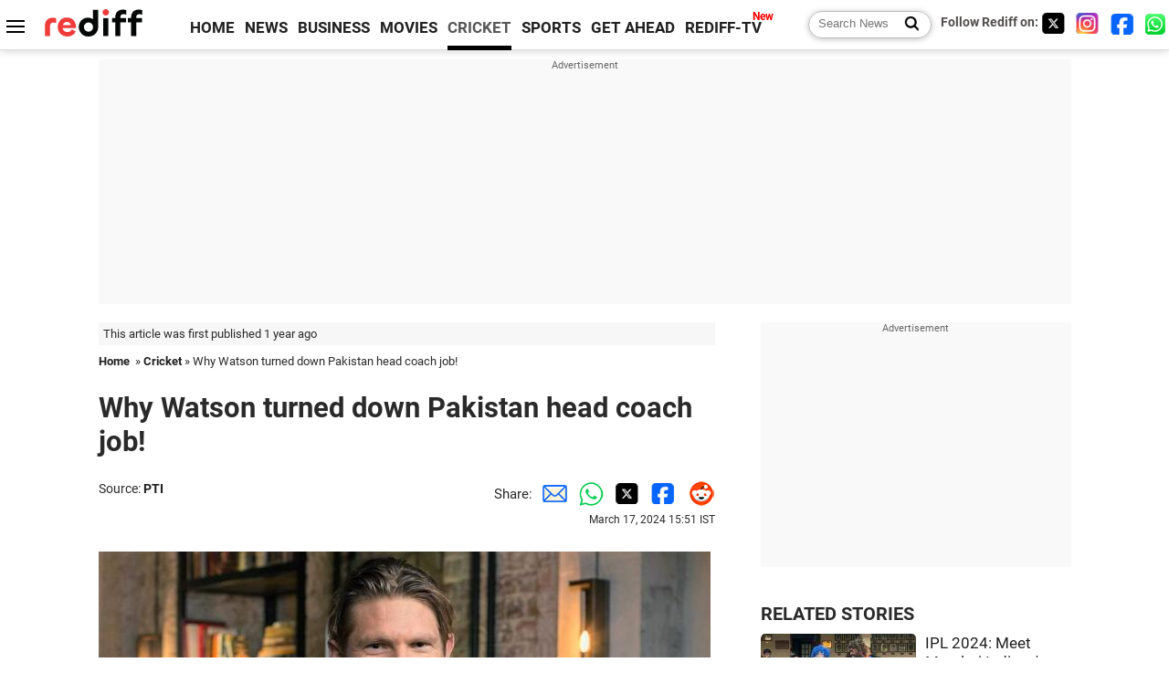

--- FILE ---
content_type: text/html
request_url: https://www.rediff.com/cricket/report/why-shane-watson-turned-down-pakistan-head-coach-job/20240317.htm
body_size: 12477
content:
<!doctype html>
<html lang="en">
<head>
<meta charset="UTF-8">
<meta name="viewport" content="width=device-width, initial-scale=1" />
<title>Why Watson turned down Pakistan head coach job! - Rediff Cricket</title>
<meta name="keywords" content="Cricket, Indian hockey, Tennis, Football, Advertise" />
<link rel="alternate" href="https://www.rediff.com/rss/cricket.xml" type="application/rss+xml"  title="Rediff.com - Cricket news" />
<meta name="robots" content="max-image-preview:large, index, follow">
<link rel="dns-prefetch" href="//track.rediff.com/" >
<link rel="dns-prefetch" href="//bizmail.rediff.com/" >
<link rel="dns-prefetch" href="//businessemail.rediff.com/" >
<link rel="dns-prefetch" href="//workmail.rediff.com/" >
<link rel="preload" href="//imworld.rediff.com/worldrediff/style_3_16/new_arti_us_4.css" as="style">
<link rel="amphtml" href="https://m.rediff.com/amp/cricket/report/why-shane-watson-turned-down-pakistan-head-coach-job/20240317.htm" />
<link rel="alternate" media="only screen and (max-width: 640px)" href="https://m.rediff.com/cricket/report/why-shane-watson-turned-down-pakistan-head-coach-job/20240317.htm" />
<meta http-equiv="X-UA-Compatible" content="IE=Edge" />
<meta name="description" content="Shane Watson turned down after the Pakistan head coach job after details of the contract were leaked to the media."  />
<meta name="twitter:card" content="summary_large_image" />
<meta property="og:title" content="Why Watson turned down Pakistan head coach job!" />
<meta property="og:type" content="article" />
<meta property="og:url" content="https://www.rediff.com/cricket/report/why-shane-watson-turned-down-pakistan-head-coach-job/20240317.htm" />
<meta property="og:site_name" content="Rediff" />
<meta property="og:description" content="Shane Watson turned down after the Pakistan head coach job after details of the contract were leaked to the media." />
<meta itemprop="name" content="Why Watson turned down Pakistan head coach job!" />
<meta itemprop="description" content="Shane Watson turned down after the Pakistan head coach job after details of the contract were leaked to the media." />
<meta itemprop="publisher" content="Rediff.com" />
<meta itemprop="url" content="https://www.rediff.com/cricket/report/why-shane-watson-turned-down-pakistan-head-coach-job/20240317.htm" />
<meta itemprop="headline" content="Why Watson turned down Pakistan head coach job!" />
<meta itemprop="inLanguage" content="en-US" />
<meta itemprop="keywords" content="Cricket, Indian hockey, Tennis, Football, Advertise" />
<meta itemprop="image" content="https://im.rediff.com/1200-630/cricket/2024/mar/17watson.jpg">
<meta itemprop="datePublished" content="2024-03-17T15:51:33+05:30" />
<meta itemprop="dateModified" content="2024-03-17T15:51:33+05:30" />
<meta itemprop="alternativeHeadline" content="Why Watson turned down Pakistan head coach job!" />
<link rel="preload" href="https://im.rediff.com/cricket/2024/mar/17watson.jpg?w=670&h=900" as="image" /><link rel="icon" type="image/x-icon" href="https://im.rediff.com/favicon2.ico" />
<link rel="canonical" href="https://www.rediff.com/cricket/report/why-shane-watson-turned-down-pakistan-head-coach-job/20240317.htm" />
<meta itemprop="dateline" content="Karachi" /><link rel="preconnect" href="//imworld.rediff.com" >
<meta property="og:image" content="https://im.rediff.com/1200-630/cricket/2024/mar/17watson.jpg" />
<link rel="image_src" href="https://im.rediff.com/1200-630/cricket/2024/mar/17watson.jpg" />

<script type="application/ld+json">
{
	"@context":"https://schema.org",
	"@type":"NewsArticle",
	"mainEntityOfPage":{
		"@type":"WebPage",
		"@id":"https://www.rediff.com/cricket/report/why-shane-watson-turned-down-pakistan-head-coach-job/20240317.htm",
		"url":"https://www.rediff.com/cricket/report/why-shane-watson-turned-down-pakistan-head-coach-job/20240317.htm"
	},
	"inLanguage":"en",
	"headline":"Why Watson turned down Pakistan head coach job!",
	"description":"Shane Watson turned down after the Pakistan head coach job after details of the contract were leaked to the media.",
	"keywords":"India News, columns, interviews, news India, breaking news",
	"articleSection":"cricket",
	"url":"https://www.rediff.com/cricket/report/why-shane-watson-turned-down-pakistan-head-coach-job/20240317.htm",
	"image":
	{
		"@type":"ImageObject",
		"url":"https://im.rediff.com/1600-900/cricket/2024/mar/17watson.jpg",
		"width":"1600",
		"height":"900"
	},
	"datePublished":"2024-03-17T15:51:33+05:30",
	"dateModified":"2024-03-17T15:51:33+05:30",
	"articleBody":"IMAGE: Shane Watson turned down after the Pakistan head coach job after details of the contract were leaked to the media. Photograph: Shane Watson/InstagramPakistans search for a foreign coach has hit hurdles with former Australian all-rounder Shane Watson and former West Indian captain Darren Sammy dropping out of the race for the next head coach of the national team.While Sammy turned down approaches by the PCB citing he is already contracted with the West Indies board as head coach of the white-ball teams, Watson returned home on Saturday after rejecting the offer from the Pakistan Cricket Board.&nbsp;Senior PCB officials had held detailed talks with Watson in Karachi during the PSL matches offering him the head coach position before he turned it down after the details of the contract were leaked to the media.Watson had initially shown interest and kept certain financial and other conditions to accept the offer, the source said.But after the board more or less accepted Watsons financial demands the Australian was not happy that details of the proposed package were leaked out in the Pakistan media and social media.The Australian politely turned down the offer insisting he had prior commitments as a commentator in the IPL and also in the Major League Cricket in the USA besides wanting to give more time to his young family in Sydney.The PCB reportedly had agreed to a US&#36; 2 million dollar annual fee for Watson.PCB is now expected to go for an interim arrangement for the national team to supervise the training camp in Kakul from March 25 to April 8 ahead of the home five-match T20 series against New Zealand from April 14 in Lahore and Rawalpindi.A team of local coaches as an interim arrangement for the camp and NZ series is the only available option for the PCB now and Chairman Mohsin Naqvi will be required to make a call after the PSL final on 18th March, the source said.Naqvi has made it clear that he is keen on appointing foreign coaches for the national team on a long term basis, covering the World T20 Cup in West Indies and USA and Champions Trophy early next year in Pakistan.The source said that former Pakistan captains, Younis Khan, Muhammad Yousuf, Inzamam ul Haq, Moin Khan were also under consideration for the time being.",
	"author":{
		"@type":"Person",
		"name":"Harish Kotian",
		"url":"https://www.rediff.com/author/Harish%20Kotian"
	},
	"publisher":{   
		"@type":"NewsMediaOrganization",
		"name":"Rediff.com",
		"logo":{
			"@type":"ImageObject","url":"https://im.rediff.com/worldrediff/pix/rediff_newlogo.svg","width":400,"height":100   
		}        
	},
	"associatedMedia":{
		"@type":"ImageObject",
		"url":"https://im.rediff.com/cricket/2024/mar/17watson.jpg",
		"caption":"Why Watson turned down Pakistan head coach job!",
		"description":"Why Watson turned down Pakistan head coach job!",
		"height":"900",
		"width":"1200"
	}		
}
</script>
<script type="application/ld+json">
{
	"@context":"https://schema.org",
	"@type":"BreadcrumbList",
	"name":"Breadcrumb",
	"itemListElement":[
		{
		"@type":"ListItem",
		"position":1,
		"item":{
			"@id":"https://www.rediff.com",
			"name":"Home"
		}
		},
		{
		"@type":"ListItem",
		"position":2,
		"item":{
		"@id":"https://www.rediff.com/cricket",
		"name":"Cricket"
		}
		},
		{
		"@type":"ListItem",
		"position":3,
		"item":{
		"name":"Why Watson turned down Pakistan head coach job!"
		}
		}
	]
}
</script>
<script type="application/ld+json">
{
	"@context":"https://schema.org",
	"@type":"WebPage",
	"name":"Why Watson turned down Pakistan head coach job! - Rediff.com India News",
	"description":"Shane Watson turned down after the Pakistan head coach job after details of the contract were leaked to the media.",
	"keywords":"India News, columns, interviews, news India, breaking news",
	"speakable":{
		"@type":"SpeakableSpecification",
		"cssSelector":["h1","h2"]
		},
	"url":"https://www.rediff.com/cricket/report/why-shane-watson-turned-down-pakistan-head-coach-job/20240317.htm"
}
</script>


<script type="application/ld+json">
{
	"@context":"https://schema.org","@type":"NewsMediaOrganization","name":"Rediff.com","url":"https://www.rediff.com","logo":{
		"@type":"ImageObject","url":"https://im.rediff.com/worldrediff/pix/rediff_newlogo.svg","width":400,"height":100
	},
	"address":{
		"@type":"PostalAddress","streetAddress":" Level 9 and 10, Seasons Riddhi Siddhi, Jn of Tilak Road and 1st Gaothan Lane, Santacruz (West)","addressLocality":"Mumbai","addressRegion":"India","addressCountry":"IN","postalCode":"400054"
	},
	"contactPoint":{
		"@type":"ContactPoint","telephone":"+91 - 022 - 61820000","contactType":"Customer Service","areaServed":"IN","availableLanguage":"English","hoursAvailable":{"opens":"09:00","closes":"18:00"}
	},
	"sameAs":[
		"https://x.com/RediffNews",
		"https://www.instagram.com/rediffnews/",
		"https://www.facebook.com/people/Rediff-News/61566156876578/",
		"https://www.youtube.com/@RediffOriginals"
	]
}
</script>
<script type="application/ld+json">
{
	"@context":"https://schema.org",
	"@type":"SiteNavigationElement",
	"name":["rediffmail","Rediff Money","Enterprise Email","Business Email","rediffGURUS","News","Business","Movies","Sports","Cricket","Get Ahead"],
	"url":["https://mail.rediff.com/cgi-bin/login.cgi","https://money.rediff.com","https://workmail.rediff.com","https://businessemail.rediff.com","https://gurus.rediff.com","https://www.rediff.com/news","https://www.rediff.com/business","https://www.rediff.com/movies","https://www.rediff.com/sports","https://www.rediff.com/cricket","https://www.rediff.com/getahead"]
}
</script>
<script>
var cdn_domain = "https://www.rediff.com";
var section = "cricket";
var article_url = "https://www.rediff.com/cricket/report/why-shane-watson-turned-down-pakistan-head-coach-job/20240317.htm";
var template = "cricket-general.xsl";
var page_type = "article";
var endyear 	= "2026";
var org_domain = "https://mypage.rediff.com";
var imgpath	= "//imworld.rediff.com/worldrediff/pix";
var ishare_domain	= "https://ishare.rediff.com";
var shopping_domain	= "https://shopping.rediff.com";
var books_domain	= "https://books.rediff.com";
var track_domain	= "https://track.rediff.com";
var money_domain	= "https://money.rediff.com";
var realtime_domain	= "https://realtime.rediff.com";
var share_domain	= "https://share.rediff.com";
var timetoread = "";

function enc(a,url){a.href	=	url;return true;}
function getCookie(name){var dc=document.cookie;var prefix=name+"=";var begin=dc.indexOf("; "+prefix);if(begin==-1){begin=dc.indexOf(prefix);if(begin!=0)return null}else begin+=2;var end=document.cookie.indexOf(";",begin);if(end==-1)end=dc.length;return unescape(dc.substring(begin+prefix.length,end))}
function sharePopup(ob){var left = (screen.width - 800) / 2;var shareurl = ob.href;window.open(shareurl,'sharewindow','toolbar=no,location=0,status=no,menubar=no,scrollbars=yes,resizable=yes,width=800,height=550,top=80,left='+left);}
function trackURL(url){if(navigator.userAgent.toLowerCase().indexOf('msie') != -1){var referLink = document.createElement('a');referLink.href = url;document.body.appendChild(referLink);referLink.click();}else{document.location.href = url;}}

</script>
	
	<script>
	(adsbygoogle = window.adsbygoogle || []).push({
		google_ad_client: "ca-pub-2932970604686705",
		enable_page_level_ads: true
	});
	</script>
	
<link rel="stylesheet" href="//imworld.rediff.com/worldrediff/style_3_16/new_arti_us_4.css" />
<style>.imgcaption{clear:both}.bigtable{margin:10px 0}.logo{width:160px}.toplinks .active{margin-right:0;margin-left:0}.watchasvd{font-size:0.8rem;margin-right:20px;display:inline-block;vertical-align:middle;color:#ef3b3a;font-weight:bold;}.watchasvd::before{content:'';display:inline-block;width:28px;height:17px;background:url('https://im.rediff.com/worldrediff/pix/watchvdicon.jpg') 0 0 no-repeat;vertical-align:middle;}.newtv::after{content:'New';font-weight:bold;color:#ff0000;font-size:0.8rem;position:absolute;top:-10px;right:-13px}.mfrom_flex{display:flex;justify-content:space-between;border-bottom:solid 1px #e2e2e2;padding-bottom:20px}.mfrom_box{max-width:200px;overflow:hidden}.mfrom_copy{font-size:1.1rem;margin-top:5px}.div_subscibe_top{margin-top:30px}.subscribe_btn_in{background:#000;border-radius:50%;width:30px;height:30px;line-height:30px;font-size:1.2rem;color:#fff;border:none;text-align:center}.lbl_sub_email{display:block;font-weight:bold;font-size:0.8rem;margin-bottom:1px}.div_subscibe_top_container{width:calc(100% - 330px);border-right:dotted 1px #ababab;border-left:dotted 1px #ababab;}.div_subscibe_top{width:250px;background:none;margin:0 auto;border:none;border-radius:5px;padding:5px 0 8px 12px;box-shadow:0 0 7px rgba(0, 0, 0, 0.3)}.vcenter{align-items:center}.sub_email_in{padding:5px;text-align:left;height:30px;width:190px;margin-right:5px;border:solid 1px #b2aeae;border-radius:5px;font-size:0.85rem}.sub_email_in::placeholder{font-size:1rem}.subwait{position:absolute;right:50px}.subscrip_message{font-size:0.75rem;font-weight:bold;margin:5px 0}.artihd{font-size:2.07rem}.arti_contentbig h2{font-size:1.6rem;margin-bottom:5px;font-weight:bold}.arti_contentbig h3{font-size:1.4rem;margin-bottom:5px;font-weight:bold}.arti_contentbig h4{font-size:1.2rem;margin-bottom:5px;font-weight:bold}.keypoints{border:solid 1px #202020;padding:10px 20px;border-radius:20px;margin:15px 0}.keypoints ul{padding:0 0 0 20px;margin:15px 0 0 0;line-height:1.4em}.keypoints h3{background:#f7f7f7;padding:10px;border-bottom:solid 1px #cdcdcd}</style>

<script>
window.googletag = window.googletag || {cmd: []};
googletag.cmd.push(function() {
	var sectionarr = window.parent.location.href.split("/");
	var authorname = "";
	if(document.getElementById('OAS_author')){authorname = document.getElementById('OAS_author').value;}
	var adv_subsection = "";
	if(document.getElementById('OAS_subsection')){adv_subsection = document.getElementById('OAS_subsection').value;}
	googletag.defineSlot('/21677187305/Rediff_ROS_728x90_ATF_INTL', [[750, 100], [970, 90], [970, 250], [980, 90], [930, 180], [950, 90], [960, 90], [970, 66], [750, 200], [728, 90], [980, 120]], 'div-gpt-ad-1739426843638-0').setTargeting('author', authorname.toLowerCase()).setTargeting('url',sectionarr[3]).setTargeting('subsection',adv_subsection).addService(googletag.pubads());
	googletag.defineSlot('/21677187305/Rediff_ROS_300x250_ATF_INTL', [[336, 280], [300, 250]], 'div-gpt-ad-1739426924396-0').setTargeting('author', authorname.toLowerCase()).setTargeting('url',sectionarr[3]).setTargeting('subsection',adv_subsection).addService(googletag.pubads());
	googletag.defineSlot('/21677187305/Rediff_ROS_300x250_BTF_INTL', [[300, 250], [336, 280]], 'div-gpt-ad-1742278123914-0').setTargeting('author', authorname.toLowerCase()).setTargeting('url',sectionarr[3]).setTargeting('subsection',adv_subsection).addService(googletag.pubads());
	googletag.defineSlot('/21677187305/Rediff_ROS_300x250_BTF2_INTL', [[300, 250], [336, 280]], 'div-gpt-ad-1752125674124-0').setTargeting('author', authorname.toLowerCase()).setTargeting('url',sectionarr[3]).setTargeting('subsection',adv_subsection).addService(googletag.pubads());
	googletag.defineSlot('/21677187305/Rediff_ROS_300x250_BTF3_INTL', [[300, 100], [300, 250], [300, 75]], 'div-gpt-ad-1748412147256-0').setTargeting('author', authorname.toLowerCase()).setTargeting('url',sectionarr[3]).setTargeting('subsection',adv_subsection).addService(googletag.pubads());
	googletag.defineSlot('/21677187305/Rediff_ROS_728x90_BTF_INTL', [[960, 90], [970, 66], [970, 90], [728, 90], [980, 90], [950, 90]], 'div-gpt-ad-1748412234453-0').setTargeting('author', authorname.toLowerCase()).setTargeting('url',sectionarr[3]).setTargeting('subsection',adv_subsection).addService(googletag.pubads());
	if(screen.width >= 1400)
	{
	googletag.defineSlot('/21677187305/Rediff_ROS_120x600_ATF_INTL_Left_Margin', [120, 600], 'div-gpt-ad-1741063428061-0').setTargeting('author', authorname.toLowerCase()).setTargeting('url',sectionarr[3]).setTargeting('subsection',adv_subsection).addService(googletag.pubads());
	googletag.defineSlot('/21677187305/Rediff_ROS_120x600_ATF_INTL_Right_Margin', [120, 600], 'div-gpt-ad-1741063514341-0').setTargeting('author', authorname.toLowerCase()).setTargeting('url',sectionarr[3]).setTargeting('subsection',adv_subsection).addService(googletag.pubads());
	}
	googletag.pubads().enableSingleRequest();
	googletag.enableServices();
});
</script>

<style>.arti_contentbig p.imgcaptionsmall,.imgcaptionsmall{width:50%;color:#515151;font-size:0.9rem;float:left;margin:0 8px 8px 0;line-height:1.4em;}</style>
</head>
<body>
<!-- Begin comScore Tag -->

<script>
var _comscore = _comscore || [];
_comscore.push({ c1: "2", c2: "6035613" });
(function() {
var s = document.createElement("script"), el = document.getElementsByTagName("script")[0]; 
s.async = true;
s.src = "https://sb.scorecardresearch.com/cs/6035613/beacon.js";
el.parentNode.insertBefore(s, el);
})();
</script>
<noscript><img src="https://sb.scorecardresearch.com/p?c1=2&amp;c2=6035613&amp;cv=3.6.0&amp;cj=1" alt="comscore" ></noscript>

<!-- End comScore Tag --><script>
if(!OAS_sitepage)var OAS_sitepage = "";
if(!OAS_listpos)var OAS_listpos = "";

	var ck=document.cookie;
	function getcookie(n)
	{
		var ar=n+"=";var al=ar.length;var cl=ck.length;var i=0;while(i<cl)
		{j=i+al;if(ck.substring(i,j)==ar)
		{e=ck.indexOf(";",j);if(e==-1)
		e=ck.length;return unescape(ck.substring(j,e));}
		i=ck.indexOf(" ",i)+1;if(i==0)
		break;}
		return "";
	}
	var querystring	= "";
	var path	= "";
	var domain	= "";
	var Rkey_data	= "";
	var Rkey	= Math.floor(Math.random() * 1000000);
	querystring	= window.location.search;
	path		= window.location.pathname;
	domain		= window.location.host;
	var tmp_ref = encodeURIComponent(document.referrer);
	if((tmp_ref == null) || (tmp_ref.length == 0)){tmp_ref = "";}
	if (querystring == "")
	{
		Rkey_data = "?rkey="+Rkey;
	}
	else
	{
		Rkey_data = "&rkey="+Rkey;
	}
	if(tmp_ref != "")
	{
		Rkey_data += "&ref="+tmp_ref;
	}
	var metricImgNew = new Image();
	metricImgNew.src = '//usmetric.rediff.com/'+domain+path+querystring+Rkey_data+'&device=pc';
	var Rlo="";
	var Rl = "";
	Rlo	= getcookie("Rlo");
	Rlo = unescape(Rlo).replace(/\+/g," ");
	Rlo = Rlo.replace("@rediffmail.com","");
	Rlo = Rlo.replace(/[^\w\d\s\-\_]/ig,'');
	Rl = getcookie("Rl");
	Rl = Rl.replace(/[^\w\d\s\-\_@\.]/ig,'');
	var tmp_rsc1 = "";
	tmp_rsc1 = getcookie("Rsc");

</script>
<style>.fnt0{font-size:0;}</style>
<div class="fnt0"><ins data-revive-zoneid="333" data-revive-source="_blank" data-revive-target="_blank" data-revive-id="4b71f4079fb345c8ac958d0e9f0b56dd" data-zonename="Rediff_ROS_OutstreamVideo_INTL"></ins></div><input type="hidden" id="OAS_topic"  name="OAS_topic" value="cricketControversies" />
<input type="hidden" id="OAS_author"  name="OAS_author" value="PTI" />
<input type="hidden" id="ads_moviename"  name="ads_moviename" value="null" />
<div id="tower_conatainer" class='tower_conatainer'><div id="div_left_tower" class="left_tower"></div><div id="div_right_tower" class="right_tower"></div></div><input type="hidden" id="OAS_subsection"  name="OAS_subsection" value="cricket-report-why" /><div class="topfixedrow">
	<div class="logobar flex maxwrap">
		<div id="menuicon" class="homesprite menuicon"></div>
		<div class="logo"><a href="https://www.rediff.com"><img src="//imworld.rediff.com/worldrediff/pix/rediff_newlogo.svg" width="120" height="30" alt="rediff logo" /></a></div>
		<div class="toplinks">
			<a href="https://www.rediff.com" class="linkcolor bold" data-secid="nav_article_home" data-pos="1">HOME</a>
			<a href="https://www.rediff.com/news" class="linkcolor bold " data-secid="nav_article_news" data-pos="1">NEWS</a> 
			<a href="https://www.rediff.com/business" class="linkcolor bold " data-secid="nav_article_business" data-pos="1">BUSINESS</a> 
			<a href="https://www.rediff.com/movies" class="linkcolor bold " data-secid="nav_article_movies" data-pos="1">MOVIES</a> 
			<a href="https://www.rediff.com/cricket" class="linkcolor bold active" data-secid="nav_article_cricket" data-pos="1">CRICKET</a> 
			<a href="https://www.rediff.com/sports" class="linkcolor bold " data-secid="nav_article_sports" data-pos="1">SPORTS</a> 
			<a href="https://www.rediff.com/getahead" class="linkcolor bold " data-secid="nav_article_getahead" data-pos="1">GET AHEAD</a>
			<a href="https://tv.rediff.com" class="linkcolor bold relative newtv" data-secid="nav_article_redifftv" data-pos="1">REDIFF-TV</a>
		</div>
		<div class="toprightlinks flex">
			<div class="arti_srch_container"><form name="mainnewsrchform" onsubmit="return submitSearch()" action="https://www.rediff.com/search" method="POST"><input type="text" id="main_srchquery_tbox" name="main_srchquery_tbox" placeholder="Search News" value="" class="txt_srchquery" autocomplete="off"><input type="submit" value="" class="newsrchbtn" aria-label="Search News"></form></div>
			<div class="navbarsocial"><span class="followon">Follow Rediff on: </span><a href="https://x.com/rediffcricket" target="_blank" aria-label="Twitter"><span class="homesprite socialicons twitter"></span></a> &nbsp; <a href="https://www.instagram.com/rediffsports/" target="_blank" aria-label="Instagram"><span class="homesprite socialicons insta"></span></a> &nbsp; <a href="https://www.facebook.com/people/Rediff-News/61566156876578/" target="_blank" aria-label="Facebook"><span class="homesprite socialicons fb"></span></a> &nbsp; <a href="https://whatsapp.com/channel/0029Va5OV1pLtOjB8oWyne1F" target="_blank" aria-label="whatsup"><span class="homesprite socialicons whup"></span></a></div>
		</div>
	</div>
</div>
<div class="advtcontainer lb wrapper">
	<div class="advttext"></div>
	<div id="world_top" class="div_ad_lb01"><div id='div-gpt-ad-1739426843638-0' style='min-width:728px;min-height:66px;'><script>googletag.cmd.push(function(){googletag.display('div-gpt-ad-1739426843638-0');});</script></div></div>
</div>
<div class="wrapper clearfix">
	<!-- leftcontainer starts -->
	<div id="leftcontainer" class="red_leftcontainer">
		<div class="yearsago">This article was first published 1 year ago</div>		<div class="breadcrumb"><a href="https://www.rediff.com" class="bold">Home</a>&nbsp; &raquo;&nbsp;<a href="https://www.rediff.com/cricket" class="bold">Cricket</a> &raquo;&nbsp;Why Watson turned down Pakistan head coach job!</div>
		<h1 class="artihd">Why Watson turned down Pakistan head coach job!</h1>
		<div class="clearfix">
			<div class="floatL">
				<div class="bylinetop"><span class="grey1">Source: </span><a href="https://www.rediff.com/author/PTI" class="bold">PTI</a>	</div>
				<div> </div>
			</div>
			<div class="floatR">Share:<a href="mailto:?subject=Why%20Watson%20turned%20down%20Pakistan%20head%20coach%20job%21&body=Read this article https://www.rediff.com/cricket/report/why-shane-watson-turned-down-pakistan-head-coach-job/20240317.htm" title="Share by Email" aria-label="Email Share"><i class="shareic_sprite email"></i></a><a target="_blank" OnClick="sharePopup(this);return false;" href="https://api.whatsapp.com/send?text=https://www.rediff.com/cricket/report/why-shane-watson-turned-down-pakistan-head-coach-job/20240317.htm" title="Share on Whatsapp"  aria-label="Whatsapp Share"><i class="shareic_sprite waup"></i></a><a target="_blank" OnClick="sharePopup(this);return false;" href="https://twitter.com/intent/tweet?url=https://www.rediff.com/cricket/report/why-shane-watson-turned-down-pakistan-head-coach-job/20240317.htm&text=Why%20Watson%20turned%20down%20Pakistan%20head%20coach%20job%21"  title="Share on Twitter"  aria-label="Twitter Share"><i class="shareic_sprite twit"></i></a><a target="_blank" OnClick="sharePopup(this);return false;" href="https://www.facebook.com/sharer/sharer.php?u=https://www.rediff.com/cricket/report/why-shane-watson-turned-down-pakistan-head-coach-job/20240317.htm&picture=&title=Why%20Watson%20turned%20down%20Pakistan%20head%20coach%20job%21&description=" title="Share on Facebook"  aria-label="Facebook Share"><i class="shareic_sprite fb"></i></a><a target="_blank" OnClick="sharePopup(this);return false;" href="https://www.reddit.com/submit?url=https://www.rediff.com/cricket/report/why-shane-watson-turned-down-pakistan-head-coach-job/20240317.htm&title=Why%20Watson%20turned%20down%20Pakistan%20head%20coach%20job%21" title="Share on Reddit"  aria-label="Reddit Share"><i class="shareic_sprite reddit"></i></a>
			<p class="updatedon">March 17, 2024 15:51 IST</p>
			</div>
		</div>
				<div id="arti_content_n" class="arti_contentbig clearfix" itemprop="articleBody">
			<p><img class=imgwidth src="//im.rediff.com/cricket/2024/mar/17watson.jpg?w=670&h=900" alt="" style="max-width:100%;"   /></p>
<div class="imgcaption">IMAGE: Shane Watson turned down after the Pakistan head coach job after details of the contract were leaked to the media. <span class="credit">Photograph: Shane Watson/Instagram</span></div>
<p class="rbig">Pakistan's search for a foreign coach has hit hurdles with former Australian all-rounder Shane Watson and former West Indian captain Darren Sammy dropping out of the race for the next head coach of the national team.<br /><br />While Sammy turned down approaches by the PCB citing he is already contracted with the West Indies board as head coach of the white-ball teams, Watson returned home on Saturday after rejecting the offer from the Pakistan Cricket Board.</p><div class="clear"></div><div class="advtcontainer lb"><div class="advttext"></div><div id="div_outstream_bottom"><ins data-revive-zoneid="391" data-revive-source="_blank" data-revive-target="_blank" data-revive-id="4b71f4079fb345c8ac958d0e9f0b56dd" data-zonename="Rediff_ROS_InArticleVideo_Middle_INTL"></ins></div></div><div class="clear"></div>
<div id="div_morelike_topic_container">&nbsp;</div>
<p>Senior PCB officials had held detailed talks with Watson in Karachi during the PSL matches offering him the head coach position before he turned it down after the details of the contract were leaked to the media.<br /><br />"Watson had initially shown interest and kept certain financial and other conditions to accept the offer," the source said.<br /><br />"But after the board more or less accepted Watson's financial demands the Australian was not happy that details of the proposed package were leaked out in the Pakistan media and social media."<br /><br />The Australian politely turned down the offer insisting he had prior commitments as a commentator in the IPL and also in the Major League Cricket in the USA besides wanting to give more time to his young family in Sydney.<br /><br />The PCB reportedly had agreed to a US&#36; 2 million dollar annual fee for Watson.<br /><br />PCB is now expected to go for an interim arrangement for the national team to supervise the training camp in Kakul from March 25 to April 8 ahead of the home five-match T20 series against New Zealand from April 14 in Lahore and Rawalpindi.<br /><br />"A team of local coaches as an interim arrangement for the camp and NZ series is the only available option for the PCB now and Chairman Mohsin Naqvi will be required to make a call after the PSL final on 18th March," the source said.<br /><br />Naqvi has made it clear that he is keen on appointing foreign coaches for the national team on a long term basis, covering the World T20 Cup in West Indies and USA and Champions Trophy early next year in Pakistan.<br /><br />The source said that former Pakistan captains, Younis Khan, Muhammad Yousuf, Inzamam ul Haq, Moin Khan were also under consideration for the time being.</p><div id="shop_advertise_div_1"></div><div class="clear"><div class="inline-block" id="div_arti_inline_advt"></div><div class="inline-block" id="div_arti_inline_advt2"></div></div>
		</div>
		<div class="bylinebot">
																										<div>Source: <a href="https://www.rediff.com/author/PTI" class="bold">PTI</a><i class="ht5 clear"></i>&#169; Copyright 2026 PTI. All rights reserved. Republication or redistribution of PTI content, including by framing or similar means, is expressly prohibited without the prior written consent.<br /></div>
									</div>
		<i class="clear"></i>
		<div class="flex spacebetw vcenter">
			<div>Share:<a href="mailto:?subject=Why%20Watson%20turned%20down%20Pakistan%20head%20coach%20job%21&body=Read this article https://www.rediff.com/cricket/report/why-shane-watson-turned-down-pakistan-head-coach-job/20240317.htm"  aria-label="Email Share" title="Share by Email"><i class="shareic_sprite email"></i></a><a target="_blank" OnClick="sharePopup(this);return false;" href="https://api.whatsapp.com/send?text=https://www.rediff.com/cricket/report/why-shane-watson-turned-down-pakistan-head-coach-job/20240317.htm" aria-label="Whatsapp Share" title="Share on Whatsapp"><i class="shareic_sprite waup"></i></a><a target="_blank" OnClick="sharePopup(this);return false;" href="https://twitter.com/intent/tweet?url=https://www.rediff.com/cricket/report/why-shane-watson-turned-down-pakistan-head-coach-job/20240317.htm&text=Why%20Watson%20turned%20down%20Pakistan%20head%20coach%20job%21"  title="Share on Twitter"  aria-label="Twitter Share"><i class="shareic_sprite twit"></i></a><a target="_blank" OnClick="sharePopup(this);return false;" href="https://www.facebook.com/sharer/sharer.php?u=https://www.rediff.com/cricket/report/why-shane-watson-turned-down-pakistan-head-coach-job/20240317.htm&picture=&title=Why%20Watson%20turned%20down%20Pakistan%20head%20coach%20job%21&description=" title="Share on Facebook"  aria-label="Facebook Share"><i class="shareic_sprite fb"></i></a><a target="_blank" OnClick="sharePopup(this);return false;" href="https://www.reddit.com/submit?url=https://www.rediff.com/cricket/report/why-shane-watson-turned-down-pakistan-head-coach-job/20240317.htm&title=Why%20Watson%20turned%20down%20Pakistan%20head%20coach%20job%21" title="Share on Reddit"  aria-label="Reddit Share"><i class="shareic_sprite reddit"></i></a></div>
			<div class="div_subscibe_top_container"><div id='span_subscibe_top' class="div_subscibe_top"><div id='div_subscribe_in_top' class='flex'><form name='frm_subscription_in_top' method='POST' id='frm_subscription_in_top'><label for='sub_email_in_top' class="lbl_sub_email">Subscribe to our Newsletter!</label><input type='text' onkeypress="if(event.keyCode==13){return submitSubscribeTop('sub_email_in_top','subscribe_btn_in_top','div_subscribe_in_top','div_subscrip_message_in_top',1);}" autocomplete='off' id='sub_email_in_top' name='sub_email_in_top' value='' placeholder='&#x2709; Your Email' class='sub_email_in' /><input type='button' onclick="return submitSubscribeTop('sub_email_in_top','subscribe_btn_in_top','div_subscribe_in_top','div_subscrip_message_in_top',1);" value='&gt;' id='subscribe_btn_in_top' class='subscribe_btn_in' /><i id='subwait_top' class='subwait'></i></form></div><div id='div_subscrip_message_in_top' class='subscrip_message hide'></div></div></div>
			<div><a href="https://www.rediff.com/cricket/report/why-shane-watson-turned-down-pakistan-head-coach-job/20240317.htm?print=true" target="_blank" rel="noreferrer" title="Print this article"><i class="shareic_sprite printicon"></i></a></div>
		</div>
				<div id="tags_div" class="tagsdiv"></div>
		<div><div class="advttext"></div><div id="world_bottom1"><div id="taboola-below-article-thumbnails"></div>

<script type="text/javascript">
  window._taboola = window._taboola || [];
  _taboola.push({
    mode: 'thumbnails-a',
    container: 'taboola-below-article-thumbnails',
    placement: 'Below Article Thumbnails',
    target_type: 'mix'
  });
</script>
</div></div>
		<i class="clear"></i><div id="div_ad_bottom3"><ins data-revive-zoneid="259" data-revive-source="_blank" data-revive-target="_blank" data-revive-id="4b71f4079fb345c8ac958d0e9f0b56dd" data-zonename="Rediff_ROS_Native_Widget_BTF2_INTL"></ins></div><i class="clear ht20"></i>
	</div>
	<!-- leftcontainer ends -->
	<!-- rightcontainer starts -->
	<div id="rightcontainer" class="red_rightcontainer">
		<div class="boxadvtcontainer">
			<div class="advttext"></div>
			<div class="relative"><div id="world_right1" class="world_right1"><div id='div-gpt-ad-1739426924396-0' style='min-width:300px;min-height:250px;'><script>googletag.cmd.push(function(){googletag.display('div-gpt-ad-1739426924396-0');});</script></div></div></div>
		</div>
				<div class="div_morenews">
			<h2 class="sechd">RELATED STORIES</h2>
									<div class="mnewsrow clearfix">
								<div class="mnthumb"><a href="https://www.rediff.com/cricket/report/ipl-2024-meet-mumbai-indians-new-malinga-ishan-kishan/20240317.htm" onmousedown="return enc(this,'https://track.rediff.com/click?url=___https%3a%2f%2fwww.rediff.com%2fcricket%2freport%2fipl-2024-meet-mumbai-indians-new-malinga-ishan-kishan%2f20240317.htm___&service=news&clientip=23.64.113.134&source=morelike&type=related');"><img src="//im.rediff.com/170-100/cricket/2024/mar/17kishan1.jpg" alt="IPL 2024: Meet Mumbai Indians' new 'Malinga'" class="rcorner" loading="lazy" /></a></div>
								<div class="mncopy "><a href="https://www.rediff.com/cricket/report/ipl-2024-meet-mumbai-indians-new-malinga-ishan-kishan/20240317.htm"onmousedown="return enc(this,'https://track.rediff.com/click?url=___https%3a%2f%2fwww.rediff.com%2fcricket%2freport%2fipl-2024-meet-mumbai-indians-new-malinga-ishan-kishan%2f20240317.htm___&service=news&clientip=23.64.113.134&source=morelike&type=related');">IPL 2024: Meet Mumbai Indians' new 'Malinga'</a></div>
			</div>
												<div class="mnewsrow clearfix">
								<div class="mnthumb"><a href="https://www.rediff.com/cricket/report/ipl-2024-can-travis-head-get-sunrisers-hyderabad-back-to-the-top/20240317.htm" onmousedown="return enc(this,'https://track.rediff.com/click?url=___https%3a%2f%2fwww.rediff.com%2fcricket%2freport%2fipl-2024-can-travis-head-get-sunrisers-hyderabad-back-to-the-top%2f20240317.htm___&service=news&clientip=23.64.113.134&source=morelike&type=related');"><img src="//im.rediff.com/170-100/cricket/2024/mar/17head.jpg" alt="IPL: Can Travis Head get Sunrisers back to the top?" class="rcorner" loading="lazy" /></a></div>
								<div class="mncopy "><a href="https://www.rediff.com/cricket/report/ipl-2024-can-travis-head-get-sunrisers-hyderabad-back-to-the-top/20240317.htm"onmousedown="return enc(this,'https://track.rediff.com/click?url=___https%3a%2f%2fwww.rediff.com%2fcricket%2freport%2fipl-2024-can-travis-head-get-sunrisers-hyderabad-back-to-the-top%2f20240317.htm___&service=news&clientip=23.64.113.134&source=morelike&type=related');">IPL: Can Travis Head get Sunrisers back to the top?</a></div>
			</div>
												<div class="mnewsrow clearfix">
								<div class="mnthumb"><a href="https://www.rediff.com/cricket/report/ipl-2024-the-kiwis-have-arrived-mitchell-santner-ravindra/20240317.htm" onmousedown="return enc(this,'https://track.rediff.com/click?url=___https%3a%2f%2fwww.rediff.com%2fcricket%2freport%2fipl-2024-the-kiwis-have-arrived-mitchell-santner-ravindra%2f20240317.htm___&service=news&clientip=23.64.113.134&source=morelike&type=related');"><img src="//im.rediff.com/170-100/cricket/2024/mar/17kiwis.jpg" alt="IPL 2024: The Kiwis Have Arrived!" class="rcorner" loading="lazy" /></a></div>
								<div class="mncopy "><a href="https://www.rediff.com/cricket/report/ipl-2024-the-kiwis-have-arrived-mitchell-santner-ravindra/20240317.htm"onmousedown="return enc(this,'https://track.rediff.com/click?url=___https%3a%2f%2fwww.rediff.com%2fcricket%2freport%2fipl-2024-the-kiwis-have-arrived-mitchell-santner-ravindra%2f20240317.htm___&service=news&clientip=23.64.113.134&source=morelike&type=related');">IPL 2024: The Kiwis Have Arrived!</a></div>
			</div>
												<div class="mnewsrow clearfix">
								<div class="mnthumb"><a href="https://www.rediff.com/cricket/report/ipl-2024-captain-shreyas-iyer-joins-kkr/20240317.htm" onmousedown="return enc(this,'https://track.rediff.com/click?url=___https%3a%2f%2fwww.rediff.com%2fcricket%2freport%2fipl-2024-captain-shreyas-iyer-joins-kkr%2f20240317.htm___&service=news&clientip=23.64.113.134&source=morelike&type=related');"><img src="//im.rediff.com/170-100/cricket/2024/mar/17iyer1.jpg" alt="Captain Shreyas Iyer joins KKR ahead of IPL 2024" class="rcorner" loading="lazy" /></a></div>
								<div class="mncopy "><a href="https://www.rediff.com/cricket/report/ipl-2024-captain-shreyas-iyer-joins-kkr/20240317.htm"onmousedown="return enc(this,'https://track.rediff.com/click?url=___https%3a%2f%2fwww.rediff.com%2fcricket%2freport%2fipl-2024-captain-shreyas-iyer-joins-kkr%2f20240317.htm___&service=news&clientip=23.64.113.134&source=morelike&type=related');">Captain Shreyas Iyer joins KKR ahead of IPL 2024</a></div>
			</div>
												<div class="mnewsrow clearfix">
								<div class="mnthumb"><a href="https://www.rediff.com/cricket/report/ipl-pix-punjab-kings-unveil-new-jersey-in-glitzy-event/20240316.htm" onmousedown="return enc(this,'https://track.rediff.com/click?url=___https%3a%2f%2fwww.rediff.com%2fcricket%2freport%2fipl-pix-punjab-kings-unveil-new-jersey-in-glitzy-event%2f20240316.htm___&service=news&clientip=23.64.113.134&source=morelike&type=related');"><img src="//im.rediff.com/170-100/cricket/2024/mar/16pbks-2.jpg" alt="PIX: Punjab Kings unveil new jersey in glitzy event" class="rcorner" loading="lazy" /></a></div>
								<div class="mncopy "><a href="https://www.rediff.com/cricket/report/ipl-pix-punjab-kings-unveil-new-jersey-in-glitzy-event/20240316.htm"onmousedown="return enc(this,'https://track.rediff.com/click?url=___https%3a%2f%2fwww.rediff.com%2fcricket%2freport%2fipl-pix-punjab-kings-unveil-new-jersey-in-glitzy-event%2f20240316.htm___&service=news&clientip=23.64.113.134&source=morelike&type=related');">PIX: Punjab Kings unveil new jersey in glitzy event</a></div>
			</div>
								</div>
				<div id="div_mostpop" class="div_mostpop"></div>
		<div id="div_foryou" class="div_foryou clearfix"></div>
				<div class="boxadvtcontainer">
			<div class="advttext"></div>
			<div id="world_right2"><div id='div-gpt-ad-1742278123914-0' style='min-width:300px;min-height:250px;'><script>googletag.cmd.push(function(){googletag.display('div-gpt-ad-1742278123914-0');});</script></div></div>
		</div>
				<div class="div_webstory">
			<h2 class="sechd"><a href="https://www.rediff.com/getahead/web-stories">WEB STORIES</a></h2>
			<div class="webstory"><div><a href="https://www.rediff.com/getahead/slide-show/slide-show-1-vaala-che-birdhe-30-min-recipe/20260120.htm"><img src="//im.rediff.com/105-150/getahead/2026/jan/20ga6.jpg" alt="webstory image 1" class="rcorner" loading="lazy" width="105" height="150" /><p>Vaala Che Birdhe: 30-Min Recipe</p></a></div><div><a href="https://www.rediff.com/getahead/slide-show/slide-show-1-7-of-the-most-expensive-perfumes-in-the-world/20250514.htm"><img src="//im.rediff.com/105-150/getahead/2025/apr/15-perfume-1.png" alt="webstory image 2" class="rcorner" loading="lazy" width="105" height="150" /><p>7 Of The Most Expensive Perfumes In The World</p></a></div><div><a href="https://www.rediff.com/getahead/slide-show/slide-show-1-food-and-recipes-walnut-key-lime-pie-smoothie/20260119.htm"><img src="//im.rediff.com/105-150/getahead/2025/nov/6-lime-pie-smoothie-1.jpg" alt="webstory image 3" class="rcorner" loading="lazy" width="105" height="150" /><p>Recipe: Walnut Key Lime Pie Smoothie</p></a></div></div>
		</div>
				<div class="boxadvtcontainer">
			<div class="advttext"></div>
			<div id="div_AD_box10" class="div_ad_box10"><!-- Rediff_ROS_300x250_BTF2_INTL -->
<div id='div-gpt-ad-1752125674124-0' style='min-width:300px;min-height:250px;'><script>googletag.cmd.push(function(){googletag.display('div-gpt-ad-1752125674124-0');});</script></div></div>
		</div>
				<div class="div_video">
			<h2 class="sechd"><a href="https://ishare.rediff.com">VIDEOS</a></h2>
						<div class="vdrow">
				<div class="vdimgbox"><a href="https://ishare.rediff.com/video/others/hm-amit-shah-inaugurates-patanjali-critical-care-emergency-hospital-in-haridwar/11372819" class="relative vdicon"><img src="https://datastore.rediff.com/h180-w300/thumb/53615D675B5B615F706460626D72/7dhxezkiy0r6uis4.D.73000.HM-Amit-Shah-inaugurates-Patanjali-Critical-Care---Emergency-hospital-in-Haridwar.mp4-0011.png" width="300" height="180" alt="HM Amit Shah inaugurates Patanjali Critical Care & Emergency hospital in Haridwar" class="rcorner" loading="lazy"><span class="duration">1:13</span></a></div>
				<h3 class="vdtitle"><a href="https://ishare.rediff.com/video/others/hm-amit-shah-inaugurates-patanjali-critical-care-emergency-hospital-in-haridwar/11372819">HM Amit Shah inaugurates Patanjali Critical Care &...</a></h3>
			</div>
						<div class="vdrow">
				<div class="vdimgbox"><a href="https://ishare.rediff.com/video/others/rahul-gandhi-mallikarjun-kharge-depicts-as-farmers-at-mgnrega-workers-convention/11372815" class="relative vdicon"><img src="https://datastore.rediff.com/h180-w300/thumb/53615D675B5B615F706460626D72/t8ch3wugl6lwknqx.D.63000.Congress-Rahul-Gandhi-Mallikarjun-Kharge-depicts-as-farmers-at-MGNREGA-Workers-Convention.mp4-0010.png" width="300" height="180" alt="Rahul Gandhi, Mallikarjun Kharge depicts as farmers at MGNREGA Workers Convention" class="rcorner" loading="lazy"><span class="duration">1:03</span></a></div>
				<h3 class="vdtitle"><a href="https://ishare.rediff.com/video/others/rahul-gandhi-mallikarjun-kharge-depicts-as-farmers-at-mgnrega-workers-convention/11372815">Rahul Gandhi, Mallikarjun Kharge depicts as farmers at...</a></h3>
			</div>
						<div class="vdrow">
				<div class="vdimgbox"><a href="https://ishare.rediff.com/video/others/trump-unveils-board-of-peace-in-davos/11372808" class="relative vdicon"><img src="https://datastore.rediff.com/h180-w300/thumb/5D685E586A5E6F6B686C5F63/t1clwofunclnlrd7.D.357000.JAN-22.mp4-0017.png" width="300" height="180" alt="Trump unveils 'Board of Peace' in Davos" class="rcorner" loading="lazy"><span class="duration">5:57</span></a></div>
				<h3 class="vdtitle"><a href="https://ishare.rediff.com/video/others/trump-unveils-board-of-peace-in-davos/11372808">Trump unveils 'Board of Peace' in Davos</a></h3>
			</div>
					</div>
				<div class="boxadvtcontainer">
			<div class="advttext"></div>
			<div id="div_AD_box09" class="div_ad_box09"><div id='div-gpt-ad-1748412147256-0' style='min-width:300px;min-height:75px;'><script>googletag.cmd.push(function(){googletag.display('div-gpt-ad-1748412147256-0');});</script></div></div>
		</div>
						<div class="div_coverage">
			<h2 class="sechd"></h2>
			<div><div class="mnewsimg relative"><a href="https://www.rediff.com/cricket/south-africa-tour-india-2025"><img src="https://im.rediff.com/cricket/2025/nov/sa-tour-of-india-20251.gif" width="200" height="120" class="rcorner" alt="South Africa Tour India 20255" loading="lazy"></a></div><div class="mnewscopy"><h3><a href="https://www.rediff.com/cricket/south-africa-tour-india-2025">South Africa Tour Of India  2025</a></h3><p class="updated"></p></div></div>
		</div>
				<div class="boxadvtcontainer">
			<div class="advttext"></div>
			<div class="div_ad_box"><div id="taboola-right-article-thumbnails"></div>

<script type="text/javascript">
  window._taboola = window._taboola || [];
  _taboola.push({
    mode: 'thumbnails-right-5x1',
    container: 'taboola-right-article-thumbnails',
    placement: 'Right Article Thumbnails',
    target_type: 'mix'
  });
</script>
</div>
		</div>
	</div>
	<!-- rightcontainer ends -->
</div>
<div class="advtcontainer lb wrapper"><div class="advttext"></div><div id="div_ad_position2" class="div_ad_position2"><div id='div-gpt-ad-1748412234453-0' style='min-width:728px;min-height:66px;'><script>googletag.cmd.push(function(){googletag.display('div-gpt-ad-1748412234453-0');});</script></div></div></div>
<div id="footerLinks" class="footerlinks wrapper">
	<a href="https://track.rediff.com/click?url=___https://workmail.rediff.com?sc_cid=footer-biz-email___&cmp=host&lnk=footer-biz-email&nsrv1=host">Rediffmail for Work</a><a href="https://track.rediff.com/click?url=___https://businessemail.rediff.com/domain?sc_cid=footer-domain___&cmp=host&lnk=footer-domain&nsrv1=host">Book a domain</a><a href="https://mail.rediff.com/cgi-bin/login.cgi">Rediffmail</a><a href="https://money.rediff.com">Money</a><a href="https://ishare.rediff.com">Videos</a><a href="https://www.rediff.com/topstories">The Timeless 100</a>
</div>
<div class="footer alignC wrapper" data-boxno="footer" data-track="label=footer"><img src="//imworld.rediff.com/worldrediff/pix/rediff-on-net-footer-2.png" width="94" height="40" style="vertical-align:middle" alt="rediff on the net"  /> &#169; 2026 <a href="https://www.rediff.com/" title="Rediff.com">Rediff.com</a> - <a href="https://investor.rediff.com/">Investor Information</a> - <a href="https://clients.rediff.com/rediff_advertisewithus/contact.htm">Advertise with us</a> - <a href="https://www.rediff.com/disclaim.htm">Disclaimer</a> - <a href="https://www.rediff.com/w3c/policy.html">Privacy Policy</a> - <a href="https://www.rediff.com/sitemap.xml" title="Sitemap.xml">Sitemap</a> - <a href="https://mypage.rediff.com/feedback">Feedback</a> - <a href="https://www.rediff.com/aboutus.html">About us</a> - <a href="https://www.rediff.com/terms.html">Terms of use</a> - <a href="https://www.rediff.com/grievances.html">Grievances</a></div>
<script>
if(document.getElementById('div_arti_inline_advt'))
{
	var container = document.getElementById('div_arti_inline_advt');
	container.className = "advtcontainer lb";
	container.innerHTML = "<div class='advttext'></div>";
	// Create the inner Taboola div
	var taboolaDiv = document.createElement('div');
	taboolaDiv.id = 'taboola-mid-article-thumbnails';
	container.appendChild(taboolaDiv);

	// Create and append the script tag
	var script = document.createElement('script');
	script.innerHTML = "window._taboola = window._taboola || [];\n" +
	"_taboola.push({\n" +
	"  mode: 'thumbnails-mid-1x2',\n" +
	"  container: 'taboola-mid-article-thumbnails',\n" +
	"  placement: 'Mid Article Thumbnails',\n" +
	"  target_type: 'mix'\n" +
	"});";
	container.appendChild(script);
}
</script>

<span class="ht10"></span>
<div id="div_menu_back" class="div_menu_back"></div>
<div id="div_menu" class="div_menu">
<div class="logobar"><div class="homesprite menuclose" onclick="showHideMenu();"></div><a href="https://www.rediff.com"><img src="//imworld.rediff.com/worldrediff/pix/rediff_newlogo.svg" width="120" height="30" alt="logo" class="menulogo" /></a></div>
<form name="newsrchform" onsubmit="return submitNewsSearch()" action="https://www.rediff.com/search" method="POST" class="newsrchform"><input type="text" id="srchquery_tbox" name="srchquery_tbox" value="" class="menusrchbox" autocomplete="off" placeholder="Search news" aria-label="Search news" />
<input type="submit" value=" " class="menusrchbtn" title="Search" aria-label="Submit" /></form>
<p class="menurow dn">NEWS</p>
<ul class="ulmenu">
<li><a href="https://www.rediff.com/news/headlines">Headlines</a></li>
<li><a href="https://www.rediff.com/news/defence">Defence</a></li>
<li><a href="https://www.rediff.com/news/slideshows">Images</a></li>
<li><a href="https://www.rediff.com/news/columns">Columns</a></li>
<li><a href="https://www.rediff.com/news/interview">Interviews</a></li>
<li><a href="https://www.rediff.com/news/specials">Specials</a></li>
</ul>
<p class="menurow dn">BUSINESS</p>
<ul class="ulmenu">
<li><a href="https://www.rediff.com/business/headlines">Headlines</a></li>
<li><a href="https://www.rediff.com/business/columns">Columns</a></li>
<li><a href="https://www.rediff.com/business/specials">Specials</a></li>
<li><a href="https://www.rediff.com/business/personal-finance">Personal Finance</a></li>
<li><a href="https://www.rediff.com/business/interviews">Interviews</a></li>
<li><a href="https://www.rediff.com/business/slideshows">Images</a></li>
<li><a href="https://www.rediff.com/business/technology">Technology</a></li>
<li><a href="https://www.rediff.com/business/automobiles">Auto</a></li>
<li><a href="https://www.rediff.com/business/personal-finance/headlines">Money Tips</a></li>
<li><a href="https://www.rediff.com/business/union-budget-2025">UNION BUDGET 2025</a></li>
</ul>
<p class="menurow dn">MOVIES</p>
<ul class="ulmenu">
<li><a href="https://www.rediff.com/movies/headlines">Headlines</a></li>
<li><a href="https://www.rediff.com/movies/interviews">Interviews</a></li>
<li><a href="https://www.rediff.com/movies/reviews">Reviews</a></li>
<li><a href="https://www.rediff.com/movies/web-series">Web Series</a></li>
<li><a href="https://www.rediff.com/movies/television">Television</a></li>
<li><a href="https://www.rediff.com/movies/videos">Videos</a></li>
<li><a href="https://www.rediff.com/movies/southernspice">South Cinema</a></li>
<li><a href="https://www.rediff.com/movies/spotted">Stars Spotted</a></li>
</ul>
<p class="menurow dn">CRICKET</p>
<ul class="ulmenu">
<li><a href="https://www.rediff.com/cricket/headlines">Headlines</a></li>
<li><a href="https://www.rediff.com/cricket/slideshows">Images</a></li>
<li><a href="https://www.rediff.com/cricket/statistics">Stats</a></li>
<li><a href="https://www.rediff.com/cricket/women">Women's Cricket</a></li>
</ul>
<p class="menurow dn">SPORTS</p>
<ul class="ulmenu">
<li><a href="https://www.rediff.com/sports/headlines">Headlines</a></li>
<li><a href="https://www.rediff.com/sports/formula1">Formula 1</a></li>
<li><a href="https://www.rediff.com/sports/football">Football</a></li>
<li><a href="https://www.rediff.com/sports/tennis">Tennis</a></li>
<li><a href="https://www.rediff.com/sports/othersports">News</a></li>
</ul>
<p class="menurow dn">GET AHEAD</p>
<ul class="ulmenu">
<li><a href="https://www.rediff.com/getahead/headlines">Headlines</a></li>
<li><a href="https://www.rediff.com/getahead/ugc">Specials</a></li>
<li><a href="https://www.rediff.com/getahead/career">Careers</a></li>
<li><a href="https://www.rediff.com/getahead/glamour">Glamour</a></li>
<li><a href="https://www.rediff.com/getahead/healthandfitness">Health</a></li>
<li><a href="https://www.rediff.com/getahead/achievers">Achievers</a></li>
<li><a href="https://www.rediff.com/getahead/personalfinance">Finance</a></li>
<li><a href="https://www.rediff.com/getahead/travel">Travel</a></li>
<li><a href="https://www.rediff.com/getahead/food">Food</a></li>
<li><a href="https://www.rediff.com/getahead/videos">Videos</a></li>
<li><a href="https://www.rediff.com/getahead/gadgets-n-gaming">Gadgets</a></li>
<li><a href="https://www.rediff.com/getahead/biking-and-motoring">Biking</a></li>
<li><a href="https://www.rediff.com/getahead/relationships">Relationships</a></li>
</ul>
<a href="https://money.rediff.com" data-secid="drawer_rediffmoney" data-pos="1"><p class="menurow">REDIFF MONEY</p></a>
<a href="https://tv.rediff.com" data-secid="drawer_redifftv" data-pos="1"><p class="menurow">REDIFF-TV</p></a>
<a href="https://astrology.rediff.com" data-secid="drawer_rediffastro" data-pos="1"><p class="menurow">REDIFF ASTRO</p></a>
</div>
<script defer src="//imworld.rediff.com/worldrediff/js_2_5/article_us_3_min.js"></script>
<script> window._izq = window._izq || []; window._izq.push(["init"]); </script>
<script defer src='https://cdn.izooto.com/scripts/39851dc0ca7139b97c039b38dd09bd76150834db.js'></script>
<script type="text/javascript">
  window._taboola = window._taboola || [];
  _taboola.push({article:'auto'});
  !function (e, f, u, i) {
    if (!document.getElementById(i)){
      e.async = 1;
      e.src = u;
      e.id = i;
      f.parentNode.insertBefore(e, f);
    }
  }(document.createElement('script'),
  document.getElementsByTagName('script')[0],
  '//cdn.taboola.com/libtrc/rediffcom/loader.js',
  'tb_loader_script');
  if(window.performance && typeof window.performance.mark == 'function')
    {window.performance.mark('tbl_ic');}
</script>
<script defer src="https://newads.rediff.com/rediffadserver/www/delivery/asyncjs.php"></script>
<script defer src="https://securepubads.g.doubleclick.net/tag/js/gpt.js"></script>
<script defer src="//pagead2.googlesyndication.com/pagead/js/adsbygoogle.js"></script>

<script type="text/javascript">
  window._taboola = window._taboola || [];
  _taboola.push({flush: true});
</script>
<!-- Google tag (gtag.js) -->

<script defer src="https://www.googletagmanager.com/gtag/js?id=G-3FM4PW27JR"></script> 
<script> 
window.dataLayer = window.dataLayer || []; 
function gtag(){dataLayer.push(arguments);} 
gtag('js', new Date()); 
gtag('config', 'G-3FM4PW27JR'); 
</script>

<!-- End Google tag (gtag.js) -->
<script>
function trackSectionClick(sectionId, position){
	gtag('event', 'section_click', {
		'event_category' : 'user_engagement',
		'event_label' : sectionId,
		'value' : position,
		'section_id' : sectionId,
		'position' : position,
		'device_t' : 'pc'
	});
}
const seclinks = document.querySelectorAll('[data-secid]');
const tot_seclinks = seclinks.length;
for(let i=0; i<tot_seclinks; i++){
	seclinks[i].addEventListener('click', function(e){
		var datasecid = seclinks[i].getAttribute('data-secid');
		var datapos = seclinks[i].getAttribute('data-pos');
		trackSectionClick(datasecid,datapos);
	});
}
</script>
</body>
</html>

--- FILE ---
content_type: text/html
request_url: https://recoprofile.rediff.com/shopping_recommendation/get_article_recommendation.php/?function=show_recommendation&frompage=article&artUrl=https%3A%2F%2Fwww.rediff.com%2Fcricket%2Freport%2Fwhy-shane-watson-turned-down-pakistan-head-coach-job%2F20240317.htm&is_mobile=0&location=US
body_size: 1243
content:
show_recommendation({"elements": [{"c_id": "", "imageurl": "https://im.rediff.com/300-300/cricket/2026/jan/12shikhar-sophie.jpg", "topic": "cricketlives", "meta": "", "section_name": "cricket", "c_type": "edit_cricket", "title": "Shikhar Dhawan Begins New Innings, Gets Engaged", "url": "http://www.rediff.com/cricket/report/shikhar-dhawan-begins-new-innings-gets-engaged-pix/20260112.htm", "label": "", "publish_date": "2026-01-12T20:09:19Z", "abstract": "The 39-year-old shared the news on social media on Monday, posting a picture from the intimate ceremony along with a heartfelt message that reflected both gratitude and optimism."}, {"c_id": "", "imageurl": "https://im.rediff.com/300-300/cricket/2026/jan/22bangla-fans.jpg", "topic": "cricketreports", "meta": "", "section_name": "cricket", "c_type": "edit_cricket", "title": "What Happens If Bangladesh Pull Out Of T20 World Cup?", "url": "http://www.rediff.com/cricket/report/what-happens-if-bangladesh-pull-out-of-t20-world-cup/20260123.htm", "label": "", "publish_date": "2026-01-23T05:56:10Z", "abstract": "If Bangladesh pull out of the T20 World Cup, Scotland will likely replace them based on team rankings for the tournament."}, {"c_id": "", "imageurl": "https://im.rediff.com/300-300/cricket/2026/jan/21ind-abhishek-50.JPG", "topic": "ipl", "meta": "", "section_name": "cricket", "c_type": "edit_cricket", "title": "Abhishek, Rinku shine as India hammer NZ in 1st T20I", "url": "http://www.rediff.com/cricket/report/abhishek-rinku-sizzle-as-india-post-238-vs-nz-in-first-t20i/20260121.htm", "label": "", "publish_date": "2026-01-21T23:27:35Z", "abstract": "Abhishek Sharma's pyrotechnics followed a now familiar script with India out-batting New Zealand by 48 runs in the opening T20 International in Nagpur on Wednesday."}, {"c_id": "", "imageurl": "https://im.rediff.com/300-300/cricket/2026/jan/21ind-sky-bats.jpg", "topic": "cricketreports", "meta": "", "section_name": "cricket", "c_type": "edit_cricket", "title": "Suryakumar Yadav hails batting recovery after early wobble", "url": "http://www.rediff.com/cricket/report/suryakumar-yadav-hails-batting-recovery-after-early-wobble/20260122.htm", "label": "", "publish_date": "2026-01-22T10:50:13Z", "abstract": "India captain Suryakumar Yadav praised his side's batting resilience after recovering from 25/2 to post a big total against New Zealand in the Nagpur T20I."}, {"c_id": "", "imageurl": "https://im.rediff.com/300-300/cricket/2026/jan/20shami.jpg", "topic": "cricketlives", "meta": "", "section_name": "cricket", "c_type": "edit_cricket", "title": "Mohammed Shami appears for SIR hearing in Kolkata", "url": "http://www.rediff.com/cricket/report/mohammed-shami-appears-for-sir-hearing-in-kolkata/20260120.htm", "label": "", "publish_date": "2026-01-20T15:34:11Z", "abstract": "Mohammed Shami on Tuesday appeared before poll officials in Kolkata for his scheduled hearing under the ongoing SIR exercise in West Bengal."}, {"c_id": "", "imageurl": "https://im.rediff.com/300-300/cricket/2026/jan/21etpl.jpg", "topic": "cricketlives", "meta": "", "section_name": "cricket", "c_type": "edit_cricket", "title": "Bachchan Jr, Maxwell, Waugh back new European T20 League", "url": "http://www.rediff.com/cricket/report/bachchan-jr-maxwell-waugh-back-new-european-t20-league/20260121.htm", "label": "", "publish_date": "2026-01-21T09:06:48Z", "abstract": "'With ETPL, we hope we can bring the magic of cricket euphoria to mainland Europe.'  "}]})

--- FILE ---
content_type: text/html; charset=utf-8
request_url: https://www.google.com/recaptcha/api2/aframe
body_size: 153
content:
<!DOCTYPE HTML><html><head><meta http-equiv="content-type" content="text/html; charset=UTF-8"></head><body><script nonce="jD_ZWSRs4iCK0feXI2MMUg">/** Anti-fraud and anti-abuse applications only. See google.com/recaptcha */ try{var clients={'sodar':'https://pagead2.googlesyndication.com/pagead/sodar?'};window.addEventListener("message",function(a){try{if(a.source===window.parent){var b=JSON.parse(a.data);var c=clients[b['id']];if(c){var d=document.createElement('img');d.src=c+b['params']+'&rc='+(localStorage.getItem("rc::a")?sessionStorage.getItem("rc::b"):"");window.document.body.appendChild(d);sessionStorage.setItem("rc::e",parseInt(sessionStorage.getItem("rc::e")||0)+1);localStorage.setItem("rc::h",'1769133884129');}}}catch(b){}});window.parent.postMessage("_grecaptcha_ready", "*");}catch(b){}</script></body></html>